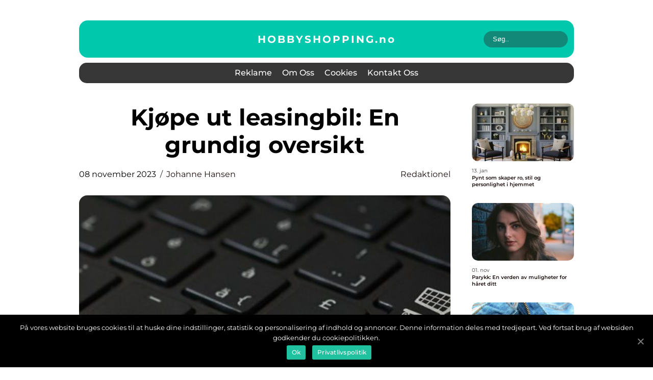

--- FILE ---
content_type: text/html; charset=UTF-8
request_url: https://hobbyshopping.no/kjope-ut-leasingbil-en-grundig-oversikt/
body_size: 14845
content:
<!doctype html>
<html lang="nb-NO">
<head>
    <meta charset="UTF-8">
    <meta name="viewport" content="width=device-width, initial-scale=1">

    <link rel="apple-touch-icon" sizes="180x180" href="https://hobbyshopping.no/wp-content/themes/klikko6_a_04_06_2025/dest/images/favicon.png">
    <link rel="icon" type="image/png" sizes="32x32" href="https://hobbyshopping.no/wp-content/themes/klikko6_a_04_06_2025/dest/images/favicon.png">
    <link rel="icon" type="image/png" sizes="16x16" href="https://hobbyshopping.no/wp-content/themes/klikko6_a_04_06_2025/dest/images/favicon.png">
    <link href="https://hobbyshopping.no/wp-content/themes/klikko6_a_04_06_2025/dest/fonts/fonts.css" rel="stylesheet">
            <title>Kjøpe ut leasingbil: En grundig oversikt</title>
    <meta name='robots' content='index, follow' />

	<!-- This site is optimized with the Yoast SEO plugin v25.3.1 - https://yoast.com/wordpress/plugins/seo/ -->
	<meta name="description" content="Lurer du på hvordan du kan kjøpe ut en leasingbil? Les denne omfattende artikkelen som gir deg en grundig oversikt over prosessen og de forskjellige alternativene. Utforsk typer av kjøpe ut leasingbil, se kvantitative målinger, diskuter forskjellene mellom alternativer og få en historisk gjennomgang av fordeler og ulemper. Bli informert for å ta den rette beslutningen når det kommer til kjøpe ut leasingbil." />
	<link rel="canonical" href="https://hobbyshopping.no/kjope-ut-leasingbil-en-grundig-oversikt/" />
	<meta property="og:locale" content="nb_NO" />
	<meta property="og:type" content="article" />
	<meta property="og:title" content="Kjøpe ut leasingbil: En grundig oversikt og analyse" />
	<meta property="og:description" content="Lurer du på hvordan du kan kjøpe ut en leasingbil? Les denne omfattende artikkelen som gir deg en grundig oversikt over prosessen og de forskjellige alternativene. Utforsk typer av kjøpe ut leasingbil, se kvantitative målinger, diskuter forskjellene mellom alternativer og få en historisk gjennomgang av fordeler og ulemper. Bli informert for å ta den rette beslutningen når det kommer til kjøpe ut leasingbil." />
	<meta property="og:url" content="https://hobbyshopping.no/kjope-ut-leasingbil-en-grundig-oversikt/" />
	<meta property="og:site_name" content="Hobby Shopping | Spesialbutikk for hobbyer" />
	<meta property="article:published_time" content="2023-11-08T00:39:19+00:00" />
	<meta property="article:modified_time" content="2025-08-20T03:38:57+00:00" />
	<meta property="og:image" content="https://hobbyshopping.no/wp-content/uploads/2023/11/pixabay-3546296.jpeg" />
	<meta property="og:image:width" content="1000" />
	<meta property="og:image:height" content="341" />
	<meta property="og:image:type" content="image/jpeg" />
	<meta name="author" content="Johanne Hansen" />
	<meta name="twitter:card" content="summary_large_image" />
	<script type="application/ld+json" class="yoast-schema-graph">{"@context":"https://schema.org","@graph":[{"@type":"WebPage","@id":"https://hobbyshopping.no/kjope-ut-leasingbil-en-grundig-oversikt/","url":"https://hobbyshopping.no/kjope-ut-leasingbil-en-grundig-oversikt/","name":"Kjøpe ut leasingbil: En grundig oversikt og analyse","isPartOf":{"@id":"https://hobbyshopping.no/#website"},"primaryImageOfPage":{"@id":"https://hobbyshopping.no/kjope-ut-leasingbil-en-grundig-oversikt/#primaryimage"},"image":{"@id":"https://hobbyshopping.no/kjope-ut-leasingbil-en-grundig-oversikt/#primaryimage"},"thumbnailUrl":"https://hobbyshopping.no/wp-content/uploads/2023/11/pixabay-3546296.jpeg","datePublished":"2023-11-08T00:39:19+00:00","dateModified":"2025-08-20T03:38:57+00:00","author":{"@id":"https://hobbyshopping.no/#/schema/person/6c91db6fc2887c47f1946b91c4b99d7d"},"description":"Lurer du på hvordan du kan kjøpe ut en leasingbil? Les denne omfattende artikkelen som gir deg en grundig oversikt over prosessen og de forskjellige alternativene. Utforsk typer av kjøpe ut leasingbil, se kvantitative målinger, diskuter forskjellene mellom alternativer og få en historisk gjennomgang av fordeler og ulemper. Bli informert for å ta den rette beslutningen når det kommer til kjøpe ut leasingbil.","breadcrumb":{"@id":"https://hobbyshopping.no/kjope-ut-leasingbil-en-grundig-oversikt/#breadcrumb"},"inLanguage":"nb-NO","potentialAction":[{"@type":"ReadAction","target":["https://hobbyshopping.no/kjope-ut-leasingbil-en-grundig-oversikt/"]}]},{"@type":"ImageObject","inLanguage":"nb-NO","@id":"https://hobbyshopping.no/kjope-ut-leasingbil-en-grundig-oversikt/#primaryimage","url":"https://hobbyshopping.no/wp-content/uploads/2023/11/pixabay-3546296.jpeg","contentUrl":"https://hobbyshopping.no/wp-content/uploads/2023/11/pixabay-3546296.jpeg","width":1000,"height":341},{"@type":"BreadcrumbList","@id":"https://hobbyshopping.no/kjope-ut-leasingbil-en-grundig-oversikt/#breadcrumb","itemListElement":[{"@type":"ListItem","position":1,"name":"Hjem","item":"https://hobbyshopping.no/"},{"@type":"ListItem","position":2,"name":"Kjøpe ut leasingbil: En grundig oversikt"}]},{"@type":"WebSite","@id":"https://hobbyshopping.no/#website","url":"https://hobbyshopping.no/","name":"Hobby Shopping | Spesialbutikk for hobbyer","description":"Din spesialbutikk for hobbyartikler og utstyr for å dyrke dine interesser.","potentialAction":[{"@type":"SearchAction","target":{"@type":"EntryPoint","urlTemplate":"https://hobbyshopping.no/?s={search_term_string}"},"query-input":{"@type":"PropertyValueSpecification","valueRequired":true,"valueName":"search_term_string"}}],"inLanguage":"nb-NO"},{"@type":"Person","@id":"https://hobbyshopping.no/#/schema/person/6c91db6fc2887c47f1946b91c4b99d7d","name":"Johanne Hansen","image":{"@type":"ImageObject","inLanguage":"nb-NO","@id":"https://hobbyshopping.no/#/schema/person/image/","url":"https://secure.gravatar.com/avatar/a18b326992405dc4a0c262ad5cc5b082a92f691ea52f81161be53e21c821cae8?s=96&d=mm&r=g","contentUrl":"https://secure.gravatar.com/avatar/a18b326992405dc4a0c262ad5cc5b082a92f691ea52f81161be53e21c821cae8?s=96&d=mm&r=g","caption":"Johanne Hansen"},"url":"https://hobbyshopping.no/author/johanne_hansen/"}]}</script>
	<!-- / Yoast SEO plugin. -->


<link rel="alternate" type="application/rss+xml" title="Hobby Shopping | Spesialbutikk for hobbyer &raquo; Kjøpe ut leasingbil: En grundig oversikt kommentarstrøm" href="https://hobbyshopping.no/kjope-ut-leasingbil-en-grundig-oversikt/feed/" />
<link rel="alternate" title="oEmbed (JSON)" type="application/json+oembed" href="https://hobbyshopping.no/wp-json/oembed/1.0/embed?url=https%3A%2F%2Fhobbyshopping.no%2Fkjope-ut-leasingbil-en-grundig-oversikt%2F" />
<link rel="alternate" title="oEmbed (XML)" type="text/xml+oembed" href="https://hobbyshopping.no/wp-json/oembed/1.0/embed?url=https%3A%2F%2Fhobbyshopping.no%2Fkjope-ut-leasingbil-en-grundig-oversikt%2F&#038;format=xml" />
<style id='wp-img-auto-sizes-contain-inline-css' type='text/css'>
img:is([sizes=auto i],[sizes^="auto," i]){contain-intrinsic-size:3000px 1500px}
/*# sourceURL=wp-img-auto-sizes-contain-inline-css */
</style>
<style id='wp-emoji-styles-inline-css' type='text/css'>

	img.wp-smiley, img.emoji {
		display: inline !important;
		border: none !important;
		box-shadow: none !important;
		height: 1em !important;
		width: 1em !important;
		margin: 0 0.07em !important;
		vertical-align: -0.1em !important;
		background: none !important;
		padding: 0 !important;
	}
/*# sourceURL=wp-emoji-styles-inline-css */
</style>
<style id='wp-block-library-inline-css' type='text/css'>
:root{--wp-block-synced-color:#7a00df;--wp-block-synced-color--rgb:122,0,223;--wp-bound-block-color:var(--wp-block-synced-color);--wp-editor-canvas-background:#ddd;--wp-admin-theme-color:#007cba;--wp-admin-theme-color--rgb:0,124,186;--wp-admin-theme-color-darker-10:#006ba1;--wp-admin-theme-color-darker-10--rgb:0,107,160.5;--wp-admin-theme-color-darker-20:#005a87;--wp-admin-theme-color-darker-20--rgb:0,90,135;--wp-admin-border-width-focus:2px}@media (min-resolution:192dpi){:root{--wp-admin-border-width-focus:1.5px}}.wp-element-button{cursor:pointer}:root .has-very-light-gray-background-color{background-color:#eee}:root .has-very-dark-gray-background-color{background-color:#313131}:root .has-very-light-gray-color{color:#eee}:root .has-very-dark-gray-color{color:#313131}:root .has-vivid-green-cyan-to-vivid-cyan-blue-gradient-background{background:linear-gradient(135deg,#00d084,#0693e3)}:root .has-purple-crush-gradient-background{background:linear-gradient(135deg,#34e2e4,#4721fb 50%,#ab1dfe)}:root .has-hazy-dawn-gradient-background{background:linear-gradient(135deg,#faaca8,#dad0ec)}:root .has-subdued-olive-gradient-background{background:linear-gradient(135deg,#fafae1,#67a671)}:root .has-atomic-cream-gradient-background{background:linear-gradient(135deg,#fdd79a,#004a59)}:root .has-nightshade-gradient-background{background:linear-gradient(135deg,#330968,#31cdcf)}:root .has-midnight-gradient-background{background:linear-gradient(135deg,#020381,#2874fc)}:root{--wp--preset--font-size--normal:16px;--wp--preset--font-size--huge:42px}.has-regular-font-size{font-size:1em}.has-larger-font-size{font-size:2.625em}.has-normal-font-size{font-size:var(--wp--preset--font-size--normal)}.has-huge-font-size{font-size:var(--wp--preset--font-size--huge)}.has-text-align-center{text-align:center}.has-text-align-left{text-align:left}.has-text-align-right{text-align:right}.has-fit-text{white-space:nowrap!important}#end-resizable-editor-section{display:none}.aligncenter{clear:both}.items-justified-left{justify-content:flex-start}.items-justified-center{justify-content:center}.items-justified-right{justify-content:flex-end}.items-justified-space-between{justify-content:space-between}.screen-reader-text{border:0;clip-path:inset(50%);height:1px;margin:-1px;overflow:hidden;padding:0;position:absolute;width:1px;word-wrap:normal!important}.screen-reader-text:focus{background-color:#ddd;clip-path:none;color:#444;display:block;font-size:1em;height:auto;left:5px;line-height:normal;padding:15px 23px 14px;text-decoration:none;top:5px;width:auto;z-index:100000}html :where(.has-border-color){border-style:solid}html :where([style*=border-top-color]){border-top-style:solid}html :where([style*=border-right-color]){border-right-style:solid}html :where([style*=border-bottom-color]){border-bottom-style:solid}html :where([style*=border-left-color]){border-left-style:solid}html :where([style*=border-width]){border-style:solid}html :where([style*=border-top-width]){border-top-style:solid}html :where([style*=border-right-width]){border-right-style:solid}html :where([style*=border-bottom-width]){border-bottom-style:solid}html :where([style*=border-left-width]){border-left-style:solid}html :where(img[class*=wp-image-]){height:auto;max-width:100%}:where(figure){margin:0 0 1em}html :where(.is-position-sticky){--wp-admin--admin-bar--position-offset:var(--wp-admin--admin-bar--height,0px)}@media screen and (max-width:600px){html :where(.is-position-sticky){--wp-admin--admin-bar--position-offset:0px}}

/*# sourceURL=wp-block-library-inline-css */
</style><style id='global-styles-inline-css' type='text/css'>
:root{--wp--preset--aspect-ratio--square: 1;--wp--preset--aspect-ratio--4-3: 4/3;--wp--preset--aspect-ratio--3-4: 3/4;--wp--preset--aspect-ratio--3-2: 3/2;--wp--preset--aspect-ratio--2-3: 2/3;--wp--preset--aspect-ratio--16-9: 16/9;--wp--preset--aspect-ratio--9-16: 9/16;--wp--preset--color--black: #000000;--wp--preset--color--cyan-bluish-gray: #abb8c3;--wp--preset--color--white: #ffffff;--wp--preset--color--pale-pink: #f78da7;--wp--preset--color--vivid-red: #cf2e2e;--wp--preset--color--luminous-vivid-orange: #ff6900;--wp--preset--color--luminous-vivid-amber: #fcb900;--wp--preset--color--light-green-cyan: #7bdcb5;--wp--preset--color--vivid-green-cyan: #00d084;--wp--preset--color--pale-cyan-blue: #8ed1fc;--wp--preset--color--vivid-cyan-blue: #0693e3;--wp--preset--color--vivid-purple: #9b51e0;--wp--preset--gradient--vivid-cyan-blue-to-vivid-purple: linear-gradient(135deg,rgb(6,147,227) 0%,rgb(155,81,224) 100%);--wp--preset--gradient--light-green-cyan-to-vivid-green-cyan: linear-gradient(135deg,rgb(122,220,180) 0%,rgb(0,208,130) 100%);--wp--preset--gradient--luminous-vivid-amber-to-luminous-vivid-orange: linear-gradient(135deg,rgb(252,185,0) 0%,rgb(255,105,0) 100%);--wp--preset--gradient--luminous-vivid-orange-to-vivid-red: linear-gradient(135deg,rgb(255,105,0) 0%,rgb(207,46,46) 100%);--wp--preset--gradient--very-light-gray-to-cyan-bluish-gray: linear-gradient(135deg,rgb(238,238,238) 0%,rgb(169,184,195) 100%);--wp--preset--gradient--cool-to-warm-spectrum: linear-gradient(135deg,rgb(74,234,220) 0%,rgb(151,120,209) 20%,rgb(207,42,186) 40%,rgb(238,44,130) 60%,rgb(251,105,98) 80%,rgb(254,248,76) 100%);--wp--preset--gradient--blush-light-purple: linear-gradient(135deg,rgb(255,206,236) 0%,rgb(152,150,240) 100%);--wp--preset--gradient--blush-bordeaux: linear-gradient(135deg,rgb(254,205,165) 0%,rgb(254,45,45) 50%,rgb(107,0,62) 100%);--wp--preset--gradient--luminous-dusk: linear-gradient(135deg,rgb(255,203,112) 0%,rgb(199,81,192) 50%,rgb(65,88,208) 100%);--wp--preset--gradient--pale-ocean: linear-gradient(135deg,rgb(255,245,203) 0%,rgb(182,227,212) 50%,rgb(51,167,181) 100%);--wp--preset--gradient--electric-grass: linear-gradient(135deg,rgb(202,248,128) 0%,rgb(113,206,126) 100%);--wp--preset--gradient--midnight: linear-gradient(135deg,rgb(2,3,129) 0%,rgb(40,116,252) 100%);--wp--preset--font-size--small: 13px;--wp--preset--font-size--medium: 20px;--wp--preset--font-size--large: 36px;--wp--preset--font-size--x-large: 42px;--wp--preset--spacing--20: 0.44rem;--wp--preset--spacing--30: 0.67rem;--wp--preset--spacing--40: 1rem;--wp--preset--spacing--50: 1.5rem;--wp--preset--spacing--60: 2.25rem;--wp--preset--spacing--70: 3.38rem;--wp--preset--spacing--80: 5.06rem;--wp--preset--shadow--natural: 6px 6px 9px rgba(0, 0, 0, 0.2);--wp--preset--shadow--deep: 12px 12px 50px rgba(0, 0, 0, 0.4);--wp--preset--shadow--sharp: 6px 6px 0px rgba(0, 0, 0, 0.2);--wp--preset--shadow--outlined: 6px 6px 0px -3px rgb(255, 255, 255), 6px 6px rgb(0, 0, 0);--wp--preset--shadow--crisp: 6px 6px 0px rgb(0, 0, 0);}:where(.is-layout-flex){gap: 0.5em;}:where(.is-layout-grid){gap: 0.5em;}body .is-layout-flex{display: flex;}.is-layout-flex{flex-wrap: wrap;align-items: center;}.is-layout-flex > :is(*, div){margin: 0;}body .is-layout-grid{display: grid;}.is-layout-grid > :is(*, div){margin: 0;}:where(.wp-block-columns.is-layout-flex){gap: 2em;}:where(.wp-block-columns.is-layout-grid){gap: 2em;}:where(.wp-block-post-template.is-layout-flex){gap: 1.25em;}:where(.wp-block-post-template.is-layout-grid){gap: 1.25em;}.has-black-color{color: var(--wp--preset--color--black) !important;}.has-cyan-bluish-gray-color{color: var(--wp--preset--color--cyan-bluish-gray) !important;}.has-white-color{color: var(--wp--preset--color--white) !important;}.has-pale-pink-color{color: var(--wp--preset--color--pale-pink) !important;}.has-vivid-red-color{color: var(--wp--preset--color--vivid-red) !important;}.has-luminous-vivid-orange-color{color: var(--wp--preset--color--luminous-vivid-orange) !important;}.has-luminous-vivid-amber-color{color: var(--wp--preset--color--luminous-vivid-amber) !important;}.has-light-green-cyan-color{color: var(--wp--preset--color--light-green-cyan) !important;}.has-vivid-green-cyan-color{color: var(--wp--preset--color--vivid-green-cyan) !important;}.has-pale-cyan-blue-color{color: var(--wp--preset--color--pale-cyan-blue) !important;}.has-vivid-cyan-blue-color{color: var(--wp--preset--color--vivid-cyan-blue) !important;}.has-vivid-purple-color{color: var(--wp--preset--color--vivid-purple) !important;}.has-black-background-color{background-color: var(--wp--preset--color--black) !important;}.has-cyan-bluish-gray-background-color{background-color: var(--wp--preset--color--cyan-bluish-gray) !important;}.has-white-background-color{background-color: var(--wp--preset--color--white) !important;}.has-pale-pink-background-color{background-color: var(--wp--preset--color--pale-pink) !important;}.has-vivid-red-background-color{background-color: var(--wp--preset--color--vivid-red) !important;}.has-luminous-vivid-orange-background-color{background-color: var(--wp--preset--color--luminous-vivid-orange) !important;}.has-luminous-vivid-amber-background-color{background-color: var(--wp--preset--color--luminous-vivid-amber) !important;}.has-light-green-cyan-background-color{background-color: var(--wp--preset--color--light-green-cyan) !important;}.has-vivid-green-cyan-background-color{background-color: var(--wp--preset--color--vivid-green-cyan) !important;}.has-pale-cyan-blue-background-color{background-color: var(--wp--preset--color--pale-cyan-blue) !important;}.has-vivid-cyan-blue-background-color{background-color: var(--wp--preset--color--vivid-cyan-blue) !important;}.has-vivid-purple-background-color{background-color: var(--wp--preset--color--vivid-purple) !important;}.has-black-border-color{border-color: var(--wp--preset--color--black) !important;}.has-cyan-bluish-gray-border-color{border-color: var(--wp--preset--color--cyan-bluish-gray) !important;}.has-white-border-color{border-color: var(--wp--preset--color--white) !important;}.has-pale-pink-border-color{border-color: var(--wp--preset--color--pale-pink) !important;}.has-vivid-red-border-color{border-color: var(--wp--preset--color--vivid-red) !important;}.has-luminous-vivid-orange-border-color{border-color: var(--wp--preset--color--luminous-vivid-orange) !important;}.has-luminous-vivid-amber-border-color{border-color: var(--wp--preset--color--luminous-vivid-amber) !important;}.has-light-green-cyan-border-color{border-color: var(--wp--preset--color--light-green-cyan) !important;}.has-vivid-green-cyan-border-color{border-color: var(--wp--preset--color--vivid-green-cyan) !important;}.has-pale-cyan-blue-border-color{border-color: var(--wp--preset--color--pale-cyan-blue) !important;}.has-vivid-cyan-blue-border-color{border-color: var(--wp--preset--color--vivid-cyan-blue) !important;}.has-vivid-purple-border-color{border-color: var(--wp--preset--color--vivid-purple) !important;}.has-vivid-cyan-blue-to-vivid-purple-gradient-background{background: var(--wp--preset--gradient--vivid-cyan-blue-to-vivid-purple) !important;}.has-light-green-cyan-to-vivid-green-cyan-gradient-background{background: var(--wp--preset--gradient--light-green-cyan-to-vivid-green-cyan) !important;}.has-luminous-vivid-amber-to-luminous-vivid-orange-gradient-background{background: var(--wp--preset--gradient--luminous-vivid-amber-to-luminous-vivid-orange) !important;}.has-luminous-vivid-orange-to-vivid-red-gradient-background{background: var(--wp--preset--gradient--luminous-vivid-orange-to-vivid-red) !important;}.has-very-light-gray-to-cyan-bluish-gray-gradient-background{background: var(--wp--preset--gradient--very-light-gray-to-cyan-bluish-gray) !important;}.has-cool-to-warm-spectrum-gradient-background{background: var(--wp--preset--gradient--cool-to-warm-spectrum) !important;}.has-blush-light-purple-gradient-background{background: var(--wp--preset--gradient--blush-light-purple) !important;}.has-blush-bordeaux-gradient-background{background: var(--wp--preset--gradient--blush-bordeaux) !important;}.has-luminous-dusk-gradient-background{background: var(--wp--preset--gradient--luminous-dusk) !important;}.has-pale-ocean-gradient-background{background: var(--wp--preset--gradient--pale-ocean) !important;}.has-electric-grass-gradient-background{background: var(--wp--preset--gradient--electric-grass) !important;}.has-midnight-gradient-background{background: var(--wp--preset--gradient--midnight) !important;}.has-small-font-size{font-size: var(--wp--preset--font-size--small) !important;}.has-medium-font-size{font-size: var(--wp--preset--font-size--medium) !important;}.has-large-font-size{font-size: var(--wp--preset--font-size--large) !important;}.has-x-large-font-size{font-size: var(--wp--preset--font-size--x-large) !important;}
/*# sourceURL=global-styles-inline-css */
</style>

<style id='classic-theme-styles-inline-css' type='text/css'>
/*! This file is auto-generated */
.wp-block-button__link{color:#fff;background-color:#32373c;border-radius:9999px;box-shadow:none;text-decoration:none;padding:calc(.667em + 2px) calc(1.333em + 2px);font-size:1.125em}.wp-block-file__button{background:#32373c;color:#fff;text-decoration:none}
/*# sourceURL=/wp-includes/css/classic-themes.min.css */
</style>
<link rel='stylesheet' id='theme-a-style-css' href='https://hobbyshopping.no/wp-content/themes/klikko6_a_04_06_2025/style.css?ver=6.9' type='text/css' media='all' />
<link rel='stylesheet' id='main-style-css' href='https://hobbyshopping.no/wp-content/themes/klikko6_a_04_06_2025/dest/css/app.css?ver=6.9' type='text/css' media='all' />
<link rel='stylesheet' id='owl-carousel-css' href='https://hobbyshopping.no/wp-content/themes/klikko6_a_04_06_2025/dest/css/owl.carousel.min.css?ver=1769583045' type='text/css' media='all' />
<script type="text/javascript" src="https://hobbyshopping.no/wp-includes/js/jquery/jquery.min.js?ver=3.7.1" id="jquery-core-js"></script>
<script type="text/javascript" src="https://hobbyshopping.no/wp-includes/js/jquery/jquery-migrate.min.js?ver=3.4.1" id="jquery-migrate-js"></script>
<link rel="https://api.w.org/" href="https://hobbyshopping.no/wp-json/" /><link rel="alternate" title="JSON" type="application/json" href="https://hobbyshopping.no/wp-json/wp/v2/posts/302" /><link rel="EditURI" type="application/rsd+xml" title="RSD" href="https://hobbyshopping.no/xmlrpc.php?rsd" />
<meta name="generator" content="WordPress 6.9" />
<link rel='shortlink' href='https://hobbyshopping.no/?p=302' />
<script type="text/javascript">var ajaxurl = "https://hobbyshopping.no/wp-admin/admin-ajax.php";</script>
    <script type="application/ld+json">
        {
          "@context": "https://schema.org",
          "@type": "NewsArticle",
          "mainEntityOfPage": {
            "@type": "WebPage",
            "@id": "https://hobbyshopping.no/kjope-ut-leasingbil-en-grundig-oversikt/"
          },
          "headline": "Kjøpe ut leasingbil: En grundig oversikt",
          "image": "https://hobbyshopping.no/wp-content/uploads/2023/11/pixabay-3546296.jpeg",
          "datePublished": "2023-11-08T01:39:19+01:00",
          "dateModified":  "2025-08-20T05:38:57+02:00",
          "author": {
            "@type": "Person",
            "name": "Johanne Hansen"
          },
          "publisher": {
             "@type": "Organization",
             "name": "Hobby Shopping | Spesialbutikk for hobbyer",
             "logo": {
                "@type": "ImageObject",
                "url": "https://hobbyshopping.no/wp-content/themes/klikko6_a_04_06_2025/dest/images/favicon.png"
             }
          }
        }
    </script>

    </head>

<body class="wp-singular post-template-default single single-post postid-302 single-format-standard wp-theme-klikko6_a_04_06_2025">
<main>
    <div class="ac-top-banner">
        <div id="HeaderWideBanner970" class="ac-banner ac-wide-banner"></div>    </div>
    <div class="ac-main-wrapper">
        <div class="ac-left-banner-block">
            <div id="LeftSidebarScrollBanner300" class="ac-banner"></div>        </div>
        <div class="ac-section-body">
            <header class="ac-header-block">
                <div class="ac-max-width-content ac-container-fluid">
                    <div class="ac-header-top">
                        <a href="https://hobbyshopping.no" class="ac-header-logo">
                            <span class="ac-site-name">
                                hobbyshopping.<span>no</span>                            </span>
                        </a>
                        <form class="ac-search-form" method="get" action="https://hobbyshopping.no/">
                            <input class="ac-search-form__input" placeholder="Søg.." type="search" value="" name="s">
                            <input class="ac-search-form__submit" type="submit" value="">
                        </form>
                    </div>
                    <div class="ac-header-block__wrapper">
                        <div id="ac-burger-nav" class="ac-nav__burger">
                            <i class="ac-burger-item"></i>
                            <i class="ac-burger-item"></i>
                            <i class="ac-burger-item"></i>
                            <div class="ac-burger-name">
                                Menu                            </div>
                        </div>

                        <form class="ac-search-form" method="get" action="https://hobbyshopping.no/">
                            <input class="ac-search-form__input" placeholder="Søg.." type="search" value="" name="s">
                            <input class="ac-search-form__submit" type="submit" value="">
                        </form>

                        <div class="ac-header-nav">
                            <div class="menu-klikko-main-menu-container"><ul id="menu-klikko-main-menu" class="menu"><li id="menu-item-475" class="menu-item menu-item-type-post_type menu-item-object-page menu-item-475"><a href="https://hobbyshopping.no/reklame/">Reklame</a></li>
<li id="menu-item-476" class="menu-item menu-item-type-post_type menu-item-object-page menu-item-476"><a href="https://hobbyshopping.no/om-oss/">Om oss</a></li>
<li id="menu-item-477" class="menu-item menu-item-type-post_type menu-item-object-page menu-item-privacy-policy menu-item-477"><a rel="privacy-policy" href="https://hobbyshopping.no/cookies/">Cookies</a></li>
<li id="menu-item-478" class="menu-item menu-item-type-post_type menu-item-object-page menu-item-478"><a href="https://hobbyshopping.no/kontakt-oss/">Kontakt Oss</a></li>
</ul></div>
                            <div class="ac-header-nav__close">
                                <span></span>
                                <span></span>
                            </div>
                        </div>
                    </div>
                </div>
            </header>

    <div class="ac-single-blog">
        <section class="ac-main-content">
            <div class="ac-main-block">
                <div class="ac-hero-content">
                    <h1>Kjøpe ut leasingbil: En grundig oversikt</h1>
                                        <div class="ac-card-info">
                        <div class="ac-card-date">
                            08 november 2023                        </div>
                        <div class="ac-card-author">
                            <a href="https://hobbyshopping.no/author/johanne_hansen/">Johanne Hansen</a>                        </div>
                                                    <div class="ac-card-categories">
                                <a href="https://hobbyshopping.no/category/redaktionel/" rel="tag">redaktionel</a>                            </div>
                                            </div>
                                            <div class="ac-main-content__image">
                            <img width="728" height="341" src="https://hobbyshopping.no/wp-content/uploads/2023/11/pixabay-3546296-728x341.jpeg" class="attachment-front-large size-front-large" alt="" decoding="async" fetchpriority="high" />                        </div>
                                                            <div class="ac-main-content__text">
                        <p>Kjøpe ut leasingbil  En inngående analyse av prosessen og dens variasjoner</p>
<h2>Innledning:</h2>
<p>Å leie en bil har blitt en stadig mer populær trend blant privatpersoner, og leasingtilbudene på markedet blir stadig bedre. Men hva skjer når leieperioden nærmer seg slutten? Mange leasingselskaper gir kundene muligheten til å kjøpe ut leasingbilen, og dette åpner opp et helt nytt kapittel. Denne omfattende artikkelen vil utforske kjøpe ut leasingbil-prosessen grundig, presentere de forskjellige typene leasingbiler, kaste lys over kvantitative målinger, diskutere forskjellene mellom ulike kjøpe ut alternativer og gi en historisk gjennomgang av fordeler og ulemper ved ulike kjøpe ut alternativer.</p>
<h2>Hva er &laquo;kjøpe ut leasingbil&raquo;?</h2>
<p>
                         <picture><source srcset="https://wsnonline.dk/storage/image-gallery-images/pixabay-3670118.webp" type="image/webp"><source srcset="https://wsnonline.dk/storage/image-gallery-images/pixabay-3670118.webp" type="image/jpeg"><img decoding="async" style="max-width: 400px!important; height: auto!important;display: block!important; margin-left: auto!important; margin-right: auto!important;" src="https://wsnonline.dk/storage/image-gallery-images/pixabay-3670118.jpeg" alt="online shopping">
                         </picture></p>
<p>Kjøpe ut leasingbil refererer til prosessen der en leietaker av en bil, etter at leasingperioden er over eller nærmer seg slutten, har muligheten til å kjøpe bilen fra leasingselskapet. Dette gir leietakeren en sjanse til å beholde bilen i sin besittelse permanent.</p>
<h2>Typer av kjøpe ut leasingbil</h2>
<h2>Det finnes vanligvis to hovedtyper av kjøpe ut leasingbil:</h2>
<h2>1. Forhåndsbestemt kjøpsopsjon (Residual Value Buyout):</h2>
<p>En leietaker har en forhåndsavtalt kjøpspris for leasingbilen som er bestemt på forhånd før leieperioden starter. Dette betyr at leietakeren vet hva det vil koste å kjøpe ut bilen på forhånd. Denne typen kjøpsopsjon er populær blant de som vet at de ønsker å eie bilen på lang sikt.</p>
<h2>2. Markedsbasert kjøpsopsjon (Fair Market Value Buyout):</h2>
<p>Med denne typen kjøpe ut leasingbil, blir bilens salgsverdi vurdert på slutten av leasingperioden. Leietakeren har deretter mulighet til å kjøpe bilen til markedsprisen. Denne typen kjøpsopsjon gir leietakeren muligheten til å vurdere bilens nåværende tilstand og verdi før de forplikter seg til kjøpet.</p>
<h2>Kvantitative målinger om kjøpe ut leasingbil</h2>
<p>Kjøpe ut leasingbil gir en rekke kvantitative målinger som kan være nyttige for leietakeren å vurdere før de tar en avgjørelse. Disse målingene inkluderer:</p>
<h2>1. Sammenligning av utgifter:</h2>
<p>Ved å sammenligne de totale kostnadene ved å kjøpe ut leasingbil med alternativer som å kjøpe en ny eller brukt bil, kan leietakeren danne et bilde av hvilken avtale som gir mest verdi for pengene.</p>
<h2>2. Vurdering av bilens nåværende verdi:</h2>
<p>Leietakeren bør vurdere den nåværende markedsverdien på bilen for å bedømme om kjøpe ut leasingbil er en økonomisk fordelaktig beslutning.</p>
<h2>3. Finansieringsalternativer:</h2>
<p>Når man kjøper ut leasingbil, gir mange leasingselskaper muligheten for finansiering. Sammenligning av renter og betingelser er viktig for å kunne ta en informert beslutning.</p>
<h2>Forskjeller mellom ulike kjøpe ut leasingbil-typer</h2>
<h2>Kjøpe ut leasingbil-varianter varierer på flere måter, inkludert:</h2>
<h2>1. Prisavtaler:</h2>
<p>Forhåndsbestemte kjøpsopsjoner vil ha en fast pris for kjøpe ut leasingbil, mens markedsbaserte kjøpsopsjoner vil variere basert på bilens markedspris.</p>
<h2>2. Fleksibilitet:</h2>
<p>Markedsbaserte kjøpe ut leasingbil-alternativer gir leietakeren mulighet til å vurdere bilens nåværende verdi og tilstand før de tar en avgjørelse, mens forhåndsbestemte kjøpsopsjoner ikke gir denne fleksibiliteten.</p>
<p>Historisk gjennomgang av fordeler og ulemper ved ulike kjøpe ut leasingbil-alternativer</p>
<p>Over tid har følgende fordeler og ulemper blitt observert ved forskjellige kjøpe ut leasingbil-alternativer:</p>
<h2>1. Forhåndsbestemte kjøpsopsjoner:</h2>
<p>Fordeler: Forutsigbarhet i prissetting, enkelhet i prosessen, kan være økonomisk fordelaktig hvis bilens verdi holder seg godt.</p>
<p>Ulemper: Kan bli dyrere hvis bilens verdi faller lavere enn forventet, mindre fleksibilitet i prissetting.</p>
<h2>2. Markedsbaserte kjøpe ut leasingbil-alternativer:</h2>
<p>Fordeler: Mulighet for å kjøpe bilen til en lavere pris hvis dens verdi har falt, mer fleksibilitet i prosessen.</p>
<p>Ulemper: Usikkerhet i prissetting, kan bli dyrere hvis bilens verdi har økt.</p>
<p><span style="width:560px;height:315px;display:block;margin:20px auto 40px;" class="fx-youtube-iframe-box"><br />
                                <iframe style="display:block;margin:auto;border: unset;" width="560" height="315" src="https://www.youtube.com/embed/el3N6qQjr-I"
                                            title="online shopping" frameborder="0"
                                            allow="accelerometer; autoplay; clipboard-write; encrypted-media; gyroscope; picture-in-picture; web-share" allowfullscreen><br />
                                </iframe><br />
                            </span></p>
<h2>Konklusjon:</h2>
<p>Å kjøpe ut en leasingbil åpner opp et nytt kapittel for leietakere og gir dem muligheten til å eie bilen permanent. Gjennom grundig forskning og en forståelse av de forskjellige kjøpe ut leasingbil-alternativene kan leietakere ta en informert beslutning basert på deres økonomiske og personlige behov. Mens forhåndsbestemte kjøpsopsjoner gir forutsigbarhet og enkelhet, gir markedsbaserte alternativer fleksibilitet til å vurdere bilens verdi før de tar en avgjørelse. Uansett hvilken type kjøpe ut leasingbil leietakeren velger, er det viktig å vurdere de kvantitative målingene og historiske fordeler og ulemper for å sikre at de tar den rette beslutningen for seg selv.</p>
<div class="schema-faq-wrapper">
<h2 style="text-align: center; margin-bottom: 20px;"><span style="border: 1px solid black; padding: 10px 50px;">FAQ</span><br />
		</h2>
<div itemscope itemtype="https://schema.org/FAQPage" style="border: 1px solid black; padding: 20px;">
<div itemscope itemprop="mainEntity" itemtype="https://schema.org/Question">
<h3><span itemprop="name">Hva er fordelene ved å kjøpe ut leasingbil?</span></h3>
<div itemscope itemprop="acceptedAnswer" itemtype="https://schema.org/Answer">
<div itemprop="text">Fordelene ved å kjøpe ut leasingbil inkluderer muligheten til å beholde bilen permanent, forutsigbarhet i prissetting forhåndsbestemte kjøpsopsjoner, og fleksibilitet i prosessen for markedsbaserte kjøpe ut alternativer. Dette gir leietakeren økt fleksibilitet og mulighet til å ta en beslutning basert på deres økonomiske og personlige behov.</div>
</p></div>
</p></div>
<div itemscope itemprop="mainEntity" itemtype="https://schema.org/Question">
<h3><span itemprop="name">Hva er forskjellen mellom forhåndsbestemte kjøpsopsjoner og markedsbaserte kjøpe ut alternativer?</span></h3>
<div itemscope itemprop="acceptedAnswer" itemtype="https://schema.org/Answer">
<div itemprop="text">Forhåndsbestemte kjøpsopsjoner har en fast pris for kjøpe ut leasingbil, som er avtalt på forhånd før leieperioden starter. Markedsbaserte alternativer bestemmer prisen basert på bilens nåværende markedsverdi på slutten av leasingperioden. Markedsbaserte alternativer gir leietakeren muligheten til å vurdere bilens nåværende verdi og tilstand før de tar en avgjørelse, mens forhåndsbestemte kjøpsopsjoner ikke gir denne fleksibiliteten.</div>
</p></div>
</p></div>
<div itemscope itemprop="mainEntity" itemtype="https://schema.org/Question">
<h3><span itemprop="name">Hvilken vurdering bør jeg gjøre når jeg skal kjøpe ut leasingbil?</span></h3>
<div itemscope itemprop="acceptedAnswer" itemtype="https://schema.org/Answer">
<div itemprop="text">Når du skal kjøpe ut leasingbil, bør du vurdere de totale kostnadene ved å kjøpe ut leasingbil i forhold til alternativer som å kjøpe en ny eller brukt bil. Du bør også vurdere bilens nåværende markedsverdi for å bedømme om kjøpe ut leasingbil er en økonomisk fordelaktig beslutning. I tillegg bør du vurdere finansieringsalternativer fra leasingselskapet for å få best mulig betingelser.</div>
</p></div>
</p></div>
</p></div>
</p></div>
                    </div>
                    
    <div class="ac-section-sitemap">
        <a href="https://hobbyshopping.no/sitemap/" class="ac-sitemap-title">
            Les flere innlegg her        </a>
    </div>

                        <div class="ac-inner-content-banner ac-middle">
    <div id="BodyMiddleWideBanner728" class="ac-banner-m"></div>
    <div id="BodyMiddleMobileBanner320" class="ac-banner-s"></div>
</div>                </div>
                <div class="ac-recent-block">
                    
    <h2 class="ac-more-news">
        Flere nyheter    </h2>

                        <div class="ac-recent-block__wrapper">
                        <div class="ac-recent-block__wrapper__item">
                    <a href="https://hobbyshopping.no/pynt-som-skaper-ro-stil-og-personlighet-i-hjemmet/" class="ac-post-thumbnail">
        <img width="174" height="128" src="https://hobbyshopping.no/wp-content/uploads/2026/01/XpbtQfr9Skg-174x128.jpeg" class="attachment-recent-image size-recent-image" alt="" decoding="async" srcset="https://hobbyshopping.no/wp-content/uploads/2026/01/XpbtQfr9Skg-174x128.jpeg 174w, https://hobbyshopping.no/wp-content/uploads/2026/01/XpbtQfr9Skg-436x323.jpeg 436w" sizes="(max-width: 174px) 100vw, 174px" />    </a>
                    <div class="ac-recent-block__wrapper__item__info">
                        <a href="https://hobbyshopping.no/pynt-som-skaper-ro-stil-og-personlighet-i-hjemmet/" class="ac-btn ac-yellow">
        13. jan    </a>
                        <a href="https://hobbyshopping.no/pynt-som-skaper-ro-stil-og-personlighet-i-hjemmet/">
                        <h3 class="ac-short-title">
                            Pynt som skaper ro, stil og personlighet i hjemmet                        </h3>
                        <p class="ac-short-snippet">
                            Pynt handler om mer enn sm&aring;ting p&aring; en hylle. Riktig dekor kan skape ro i et rom, fremhev...                        </p>
                    </a>
                </div>
            </div>
                    <div class="ac-recent-block__wrapper__item">
                    <a href="https://hobbyshopping.no/parykk-en-verden-av-muligheter-for-haret-ditt/" class="ac-post-thumbnail">
        <img width="174" height="128" src="https://hobbyshopping.no/wp-content/uploads/2025/11/F68UysjykEs-174x128.jpeg" class="attachment-recent-image size-recent-image" alt="" decoding="async" srcset="https://hobbyshopping.no/wp-content/uploads/2025/11/F68UysjykEs-174x128.jpeg 174w, https://hobbyshopping.no/wp-content/uploads/2025/11/F68UysjykEs-436x323.jpeg 436w" sizes="(max-width: 174px) 100vw, 174px" />    </a>
                    <div class="ac-recent-block__wrapper__item__info">
                        <a href="https://hobbyshopping.no/parykk-en-verden-av-muligheter-for-haret-ditt/" class="ac-btn ac-yellow">
        01. nov    </a>
                        <a href="https://hobbyshopping.no/parykk-en-verden-av-muligheter-for-haret-ditt/">
                        <h3 class="ac-short-title">
                            Parykk: En verden av muligheter for håret ditt                        </h3>
                        <p class="ac-short-snippet">
                            Parykker har lenge v&aelig;rt en del av menneskers liv, enten som en n&oslash;dvendighet for dem som...                        </p>
                    </a>
                </div>
            </div>
                    <div class="ac-recent-block__wrapper__item">
                    <a href="https://hobbyshopping.no/abrand-jeans-en-ikonisk-stil-for-enhver-anledning/" class="ac-post-thumbnail">
        <img width="174" height="128" src="https://hobbyshopping.no/wp-content/uploads/2025/10/6724d81bee814-174x128.jpeg" class="attachment-recent-image size-recent-image" alt="" decoding="async" srcset="https://hobbyshopping.no/wp-content/uploads/2025/10/6724d81bee814-174x128.jpeg 174w, https://hobbyshopping.no/wp-content/uploads/2025/10/6724d81bee814-436x323.jpeg 436w" sizes="(max-width: 174px) 100vw, 174px" />    </a>
                    <div class="ac-recent-block__wrapper__item__info">
                        <a href="https://hobbyshopping.no/abrand-jeans-en-ikonisk-stil-for-enhver-anledning/" class="ac-btn ac-yellow">
        29. okt    </a>
                        <a href="https://hobbyshopping.no/abrand-jeans-en-ikonisk-stil-for-enhver-anledning/">
                        <h3 class="ac-short-title">
                            Abrand-jeans: En ikonisk stil for enhver anledning                        </h3>
                        <p class="ac-short-snippet">
                            Jeans er en av de mest allsidige plaggene i garderoben, og Abrand-jeans har etablert seg som et lede...                        </p>
                    </a>
                </div>
            </div>
                    <div class="ac-recent-block__wrapper__item">
                    <a href="https://hobbyshopping.no/kjokkenredskap-i-tre-kjent-for-sin-tidlose-sjarm-og-baerekraftige-profil/" class="ac-post-thumbnail">
        <img width="174" height="128" src="https://hobbyshopping.no/wp-content/uploads/2025/09/pixabay-4185324-174x128.jpeg" class="attachment-recent-image size-recent-image" alt="" decoding="async" srcset="https://hobbyshopping.no/wp-content/uploads/2025/09/pixabay-4185324-174x128.jpeg 174w, https://hobbyshopping.no/wp-content/uploads/2025/09/pixabay-4185324-436x323.jpeg 436w" sizes="(max-width: 174px) 100vw, 174px" />    </a>
                    <div class="ac-recent-block__wrapper__item__info">
                        <a href="https://hobbyshopping.no/kjokkenredskap-i-tre-kjent-for-sin-tidlose-sjarm-og-baerekraftige-profil/" class="ac-btn ac-yellow">
        02. sep    </a>
                        <a href="https://hobbyshopping.no/kjokkenredskap-i-tre-kjent-for-sin-tidlose-sjarm-og-baerekraftige-profil/">
                        <h3 class="ac-short-title">
                            Kjøkkenredskap i tre: Kjent for sin tidløse sjarm og bærekraftige profil                        </h3>
                        <p class="ac-short-snippet">
                            Kj&oslash;kkenet er ofte hjertet i hjemmet, og valg av materialer til kj&oslash;kkenredskaper kan ha...                        </p>
                    </a>
                </div>
            </div>
                    <div class="ac-recent-block__wrapper__item">
                    <a href="https://hobbyshopping.no/transformator-en-nokkelkomponent-i-moderne-energisystemer/" class="ac-post-thumbnail">
        <img width="174" height="128" src="https://hobbyshopping.no/wp-content/uploads/2025/09/pixabay-5376500-174x128.jpeg" class="attachment-recent-image size-recent-image" alt="" decoding="async" srcset="https://hobbyshopping.no/wp-content/uploads/2025/09/pixabay-5376500-174x128.jpeg 174w, https://hobbyshopping.no/wp-content/uploads/2025/09/pixabay-5376500-436x323.jpeg 436w" sizes="(max-width: 174px) 100vw, 174px" />    </a>
                    <div class="ac-recent-block__wrapper__item__info">
                        <a href="https://hobbyshopping.no/transformator-en-nokkelkomponent-i-moderne-energisystemer/" class="ac-btn ac-yellow">
        02. sep    </a>
                        <a href="https://hobbyshopping.no/transformator-en-nokkelkomponent-i-moderne-energisystemer/">
                        <h3 class="ac-short-title">
                            Transformator: En nøkkelkomponent i moderne energisystemer                        </h3>
                        <p class="ac-short-snippet">
                            Transformatorer spiller en sentral rolle i dagens elektriske kraftsystemer. Disse enhetene omdanner ...                        </p>
                    </a>
                </div>
            </div>
                    <div class="ac-recent-block__wrapper__item">
                    <a href="https://hobbyshopping.no/ullteppe-til-gulv-den-perfekte-investeringen-for-ditt-hjem/" class="ac-post-thumbnail">
        <img width="174" height="128" src="https://hobbyshopping.no/wp-content/uploads/2025/08/6igOokFWlWk-174x128.jpeg" class="attachment-recent-image size-recent-image" alt="" decoding="async" srcset="https://hobbyshopping.no/wp-content/uploads/2025/08/6igOokFWlWk-174x128.jpeg 174w, https://hobbyshopping.no/wp-content/uploads/2025/08/6igOokFWlWk-436x323.jpeg 436w" sizes="(max-width: 174px) 100vw, 174px" />    </a>
                    <div class="ac-recent-block__wrapper__item__info">
                        <a href="https://hobbyshopping.no/ullteppe-til-gulv-den-perfekte-investeringen-for-ditt-hjem/" class="ac-btn ac-yellow">
        31. aug    </a>
                        <a href="https://hobbyshopping.no/ullteppe-til-gulv-den-perfekte-investeringen-for-ditt-hjem/">
                        <h3 class="ac-short-title">
                            Ullteppe til gulv: Den perfekte investeringen for ditt hjem                        </h3>
                        <p class="ac-short-snippet">
                            Ulltepper er ikke bare vakre tilskudd til ethvert hjem, men de utgj&oslash;r ogs&aring; et klokt val...                        </p>
                    </a>
                </div>
            </div>
                    <div class="ac-recent-block__wrapper__item">
                    <a href="https://hobbyshopping.no/overmadrasser-den-ultimate-guiden-til-bedre-sovnkomfort/" class="ac-post-thumbnail">
        <img width="174" height="128" src="https://hobbyshopping.no/wp-content/uploads/2025/07/67abcd4c2f787-174x128.jpeg" class="attachment-recent-image size-recent-image" alt="" decoding="async" srcset="https://hobbyshopping.no/wp-content/uploads/2025/07/67abcd4c2f787-174x128.jpeg 174w, https://hobbyshopping.no/wp-content/uploads/2025/07/67abcd4c2f787-436x323.jpeg 436w" sizes="(max-width: 174px) 100vw, 174px" />    </a>
                    <div class="ac-recent-block__wrapper__item__info">
                        <a href="https://hobbyshopping.no/overmadrasser-den-ultimate-guiden-til-bedre-sovnkomfort/" class="ac-btn ac-yellow">
        30. jul    </a>
                        <a href="https://hobbyshopping.no/overmadrasser-den-ultimate-guiden-til-bedre-sovnkomfort/">
                        <h3 class="ac-short-title">
                            Overmadrasser: Den ultimate guiden til bedre søvnkomfort                        </h3>
                        <p class="ac-short-snippet">
                            I jakten p&aring; den perfekte natts s&oslash;vn er overmadrasser en verdsatt, men ofte oversett, ko...                        </p>
                    </a>
                </div>
            </div>
                    <div class="ac-recent-block__wrapper__item">
                    <a href="https://hobbyshopping.no/multivitaminer-en-komplett-guide-til-essensielle-naeringsstoffer/" class="ac-post-thumbnail">
        <img width="174" height="128" src="https://hobbyshopping.no/wp-content/uploads/2025/07/6724be4b0a152-174x128.jpeg" class="attachment-recent-image size-recent-image" alt="" decoding="async" srcset="https://hobbyshopping.no/wp-content/uploads/2025/07/6724be4b0a152-174x128.jpeg 174w, https://hobbyshopping.no/wp-content/uploads/2025/07/6724be4b0a152-436x323.jpeg 436w" sizes="(max-width: 174px) 100vw, 174px" />    </a>
                    <div class="ac-recent-block__wrapper__item__info">
                        <a href="https://hobbyshopping.no/multivitaminer-en-komplett-guide-til-essensielle-naeringsstoffer/" class="ac-btn ac-yellow">
        03. jul    </a>
                        <a href="https://hobbyshopping.no/multivitaminer-en-komplett-guide-til-essensielle-naeringsstoffer/">
                        <h3 class="ac-short-title">
                            Multivitaminer: En komplett guide til essensielle næringsstoffer                        </h3>
                        <p class="ac-short-snippet">
                            Multivitaminer er kosttilskudd som inneholder en kombinasjon av vitaminer, mineraler og andre n&aeli...                        </p>
                    </a>
                </div>
            </div>
                    <div class="ac-recent-block__wrapper__item">
                    <a href="https://hobbyshopping.no/hvorfor-en-brukt-iphone-kan-vaere-et-smart-valg/" class="ac-post-thumbnail">
        <img width="174" height="128" src="https://hobbyshopping.no/wp-content/uploads/2025/06/6779b74e82b12-174x128.jpeg" class="attachment-recent-image size-recent-image" alt="" decoding="async" srcset="https://hobbyshopping.no/wp-content/uploads/2025/06/6779b74e82b12-174x128.jpeg 174w, https://hobbyshopping.no/wp-content/uploads/2025/06/6779b74e82b12-436x323.jpeg 436w" sizes="(max-width: 174px) 100vw, 174px" />    </a>
                    <div class="ac-recent-block__wrapper__item__info">
                        <a href="https://hobbyshopping.no/hvorfor-en-brukt-iphone-kan-vaere-et-smart-valg/" class="ac-btn ac-yellow">
        08. jun    </a>
                        <a href="https://hobbyshopping.no/hvorfor-en-brukt-iphone-kan-vaere-et-smart-valg/">
                        <h3 class="ac-short-title">
                            Hvorfor en brukt iPhone kan være et smart valg                        </h3>
                        <p class="ac-short-snippet">
                            I dagens samfunn, hvor teknologi utvikler seg raskt og elektriske apparater hyppig f&aring;r nye ver...                        </p>
                    </a>
                </div>
            </div>
                    <div class="ac-recent-block__wrapper__item">
                    <a href="https://hobbyshopping.no/brukt-telefon-et-miljovennlig-og-okonomisk-valg/" class="ac-post-thumbnail">
        <img width="174" height="128" src="https://hobbyshopping.no/wp-content/uploads/2025/06/6779b72d38181-174x128.jpeg" class="attachment-recent-image size-recent-image" alt="" decoding="async" srcset="https://hobbyshopping.no/wp-content/uploads/2025/06/6779b72d38181-174x128.jpeg 174w, https://hobbyshopping.no/wp-content/uploads/2025/06/6779b72d38181-436x323.jpeg 436w" sizes="(max-width: 174px) 100vw, 174px" />    </a>
                    <div class="ac-recent-block__wrapper__item__info">
                        <a href="https://hobbyshopping.no/brukt-telefon-et-miljovennlig-og-okonomisk-valg/" class="ac-btn ac-yellow">
        04. jun    </a>
                        <a href="https://hobbyshopping.no/brukt-telefon-et-miljovennlig-og-okonomisk-valg/">
                        <h3 class="ac-short-title">
                            Brukt telefon: Et miljøvennlig og økonomisk valg                        </h3>
                        <p class="ac-short-snippet">
                            I en stadig mer milj&oslash;bevisst verden s&oslash;ker mange etter m&aring;ter &aring; redusere sin...                        </p>
                    </a>
                </div>
            </div>
                    <div class="ac-recent-block__wrapper__item">
                    <a href="https://hobbyshopping.no/japandi-harmonien-mellom-ost-og-vest/" class="ac-post-thumbnail">
        <img width="174" height="128" src="https://hobbyshopping.no/wp-content/uploads/2025/03/6724be6dab2a1-174x128.jpeg" class="attachment-recent-image size-recent-image" alt="" decoding="async" srcset="https://hobbyshopping.no/wp-content/uploads/2025/03/6724be6dab2a1-174x128.jpeg 174w, https://hobbyshopping.no/wp-content/uploads/2025/03/6724be6dab2a1-436x323.jpeg 436w" sizes="(max-width: 174px) 100vw, 174px" />    </a>
                    <div class="ac-recent-block__wrapper__item__info">
                        <a href="https://hobbyshopping.no/japandi-harmonien-mellom-ost-og-vest/" class="ac-btn ac-yellow">
        04. mar    </a>
                        <a href="https://hobbyshopping.no/japandi-harmonien-mellom-ost-og-vest/">
                        <h3 class="ac-short-title">
                            Japandi: Harmonien mellom øst og vest                        </h3>
                        <p class="ac-short-snippet">
                            Japandi er en designfilosofi som elegant smelter sammen det beste av japansk estetikk og skandinavis...                        </p>
                    </a>
                </div>
            </div>
                    <div class="ac-recent-block__wrapper__item">
                    <a href="https://hobbyshopping.no/rideutstyr-veien-til-en-bedre-rideopplevelse/" class="ac-post-thumbnail">
        <img width="174" height="128" src="https://hobbyshopping.no/wp-content/uploads/2025/02/6728996452d48-174x128.jpeg" class="attachment-recent-image size-recent-image" alt="" decoding="async" srcset="https://hobbyshopping.no/wp-content/uploads/2025/02/6728996452d48-174x128.jpeg 174w, https://hobbyshopping.no/wp-content/uploads/2025/02/6728996452d48-436x323.jpeg 436w" sizes="(max-width: 174px) 100vw, 174px" />    </a>
                    <div class="ac-recent-block__wrapper__item__info">
                        <a href="https://hobbyshopping.no/rideutstyr-veien-til-en-bedre-rideopplevelse/" class="ac-btn ac-yellow">
        04. feb    </a>
                        <a href="https://hobbyshopping.no/rideutstyr-veien-til-en-bedre-rideopplevelse/">
                        <h3 class="ac-short-title">
                            Rideutstyr: veien til en bedre rideopplevelse                        </h3>
                        <p class="ac-short-snippet">
                            Enten det gjelder konkurranseridning eller avslappende turer i skog og mark, spiller rideutstyr en v...                        </p>
                    </a>
                </div>
            </div>
                    <div class="ac-recent-block__wrapper__item">
                    <a href="https://hobbyshopping.no/hallbar-skapargladje-med-naturens-egna-farger-upptack-hoga-kusten-garn/" class="ac-post-thumbnail">
        <img width="174" height="128" src="https://hobbyshopping.no/wp-content/uploads/2024/12/pixabay-517035-174x128.jpeg" class="attachment-recent-image size-recent-image" alt="" decoding="async" srcset="https://hobbyshopping.no/wp-content/uploads/2024/12/pixabay-517035-174x128.jpeg 174w, https://hobbyshopping.no/wp-content/uploads/2024/12/pixabay-517035-436x323.jpeg 436w" sizes="(max-width: 174px) 100vw, 174px" />    </a>
                    <div class="ac-recent-block__wrapper__item__info">
                        <a href="https://hobbyshopping.no/hallbar-skapargladje-med-naturens-egna-farger-upptack-hoga-kusten-garn/" class="ac-btn ac-yellow">
        13. des    </a>
                        <a href="https://hobbyshopping.no/hallbar-skapargladje-med-naturens-egna-farger-upptack-hoga-kusten-garn/">
                        <h3 class="ac-short-title">
                            Hållbar Skaparglädje med Naturens egna Färger - Upptäck Höga Kusten Garn                        </h3>
                        <p class="ac-short-snippet">
                            I den lilla atelj&eacute;n vid H&ouml;ga kustens fot, omgiven av karga klippor och b&ouml;ljande hav...                        </p>
                    </a>
                </div>
            </div>
                    <div class="ac-recent-block__wrapper__item">
                    <a href="https://hobbyshopping.no/alt-du-trenger-a-vite-om-hesteutstyr/" class="ac-post-thumbnail">
        <img width="174" height="128" src="https://hobbyshopping.no/wp-content/uploads/2024/10/pixabay-2185222-174x128.jpeg" class="attachment-recent-image size-recent-image" alt="" decoding="async" srcset="https://hobbyshopping.no/wp-content/uploads/2024/10/pixabay-2185222-174x128.jpeg 174w, https://hobbyshopping.no/wp-content/uploads/2024/10/pixabay-2185222-436x323.jpeg 436w" sizes="(max-width: 174px) 100vw, 174px" />    </a>
                    <div class="ac-recent-block__wrapper__item__info">
                        <a href="https://hobbyshopping.no/alt-du-trenger-a-vite-om-hesteutstyr/" class="ac-btn ac-yellow">
        07. okt    </a>
                        <a href="https://hobbyshopping.no/alt-du-trenger-a-vite-om-hesteutstyr/">
                        <h3 class="ac-short-title">
                            Alt du trenger å vite om hesteutstyr                        </h3>
                        <p class="ac-short-snippet">
                            Hesten har v&aelig;rt menneskets f&oslash;lgesvenn gjennom &aring;rhundrene - b&aring;de som arbeids...                        </p>
                    </a>
                </div>
            </div>
                    <div class="ac-recent-block__wrapper__item">
                    <a href="https://hobbyshopping.no/impregnering-hvorfor-og-hvilke-materialer-kan-man-impregnere/" class="ac-post-thumbnail">
        <img width="174" height="128" src="https://hobbyshopping.no/wp-content/uploads/2024/09/pixabay-1336166-174x128.jpeg" class="attachment-recent-image size-recent-image" alt="" decoding="async" srcset="https://hobbyshopping.no/wp-content/uploads/2024/09/pixabay-1336166-174x128.jpeg 174w, https://hobbyshopping.no/wp-content/uploads/2024/09/pixabay-1336166-436x323.jpeg 436w" sizes="(max-width: 174px) 100vw, 174px" />    </a>
                    <div class="ac-recent-block__wrapper__item__info">
                        <a href="https://hobbyshopping.no/impregnering-hvorfor-og-hvilke-materialer-kan-man-impregnere/" class="ac-btn ac-yellow">
        02. sep    </a>
                        <a href="https://hobbyshopping.no/impregnering-hvorfor-og-hvilke-materialer-kan-man-impregnere/">
                        <h3 class="ac-short-title">
                            Impregnering - hvorfor og hvilke materialer kan man impregnere?                        </h3>
                        <p class="ac-short-snippet">
                            Impregnering er en prosess som brukes for &aring; beskytte materialer mot ytre p&aring;virkninger so...                        </p>
                    </a>
                </div>
            </div>
                    <div class="ac-recent-block__wrapper__item">
                    <a href="https://hobbyshopping.no/kjope-grus-i-sekk-en-inngaende-oversikt/" class="ac-post-thumbnail">
        <img width="174" height="128" src="https://hobbyshopping.no/wp-content/uploads/2024/01/pixabay-1026473-1-174x128.jpeg" class="attachment-recent-image size-recent-image" alt="" decoding="async" srcset="https://hobbyshopping.no/wp-content/uploads/2024/01/pixabay-1026473-1-174x128.jpeg 174w, https://hobbyshopping.no/wp-content/uploads/2024/01/pixabay-1026473-1-436x323.jpeg 436w" sizes="(max-width: 174px) 100vw, 174px" />    </a>
                    <div class="ac-recent-block__wrapper__item__info">
                        <a href="https://hobbyshopping.no/kjope-grus-i-sekk-en-inngaende-oversikt/" class="ac-btn ac-yellow">
        18. jan    </a>
                        <a href="https://hobbyshopping.no/kjope-grus-i-sekk-en-inngaende-oversikt/">
                        <h3 class="ac-short-title">
                            Kjøpe Grus i Sekk: En Inngående Oversikt                        </h3>
                        <p class="ac-short-snippet">
                            Kjøpe Grus i Sekk  Den Ultimative Guide for Privatpersoner

Innledning:
                         
  ...                        </p>
                    </a>
                </div>
            </div>
                    <div class="ac-recent-block__wrapper__item">
                    <a href="https://hobbyshopping.no/hvor-kan-man-kjope-prime-drikke-en-grundig-oversikt/" class="ac-post-thumbnail">
        <img width="174" height="128" src="https://hobbyshopping.no/wp-content/uploads/2024/01/pixabay-3213725-2-174x128.jpeg" class="attachment-recent-image size-recent-image" alt="" decoding="async" srcset="https://hobbyshopping.no/wp-content/uploads/2024/01/pixabay-3213725-2-174x128.jpeg 174w, https://hobbyshopping.no/wp-content/uploads/2024/01/pixabay-3213725-2-436x323.jpeg 436w" sizes="(max-width: 174px) 100vw, 174px" />    </a>
                    <div class="ac-recent-block__wrapper__item__info">
                        <a href="https://hobbyshopping.no/hvor-kan-man-kjope-prime-drikke-en-grundig-oversikt/" class="ac-btn ac-yellow">
        18. jan    </a>
                        <a href="https://hobbyshopping.no/hvor-kan-man-kjope-prime-drikke-en-grundig-oversikt/">
                        <h3 class="ac-short-title">
                            Hvor kan man kjøpe prime drikke - En grundig oversikt                        </h3>
                        <p class="ac-short-snippet">
                            Hvor kan man kjøpe prime drikke?

Prime drikke er et begrep som refererer til førsteklasses drikkeva...                        </p>
                    </a>
                </div>
            </div>
                    <div class="ac-recent-block__wrapper__item">
                    <a href="https://hobbyshopping.no/kjope-sekundaerbolig-en-dybdegaende-guide/" class="ac-post-thumbnail">
        <img width="174" height="128" src="https://hobbyshopping.no/wp-content/uploads/2024/01/pixabay-728407-1-174x128.png" class="attachment-recent-image size-recent-image" alt="" decoding="async" srcset="https://hobbyshopping.no/wp-content/uploads/2024/01/pixabay-728407-1-174x128.png 174w, https://hobbyshopping.no/wp-content/uploads/2024/01/pixabay-728407-1-436x323.png 436w" sizes="(max-width: 174px) 100vw, 174px" />    </a>
                    <div class="ac-recent-block__wrapper__item__info">
                        <a href="https://hobbyshopping.no/kjope-sekundaerbolig-en-dybdegaende-guide/" class="ac-btn ac-yellow">
        18. jan    </a>
                        <a href="https://hobbyshopping.no/kjope-sekundaerbolig-en-dybdegaende-guide/">
                        <h3 class="ac-short-title">
                            Kjøpe sekundærbolig: En Dybdegående Guide                        </h3>
                        <p class="ac-short-snippet">
                            Kjøpe sekundærbolig - En veiledning for potensielle investorer

Innledning:
                        ...                        </p>
                    </a>
                </div>
            </div>
                    <div class="ac-recent-block__wrapper__item">
                    <a href="https://hobbyshopping.no/kjop-av-neosurf-en-omfattende-guide/" class="ac-post-thumbnail">
        <img width="174" height="128" src="https://hobbyshopping.no/wp-content/uploads/2024/01/pixabay-4000414-174x128.jpeg" class="attachment-recent-image size-recent-image" alt="" decoding="async" srcset="https://hobbyshopping.no/wp-content/uploads/2024/01/pixabay-4000414-174x128.jpeg 174w, https://hobbyshopping.no/wp-content/uploads/2024/01/pixabay-4000414-436x323.jpeg 436w" sizes="(max-width: 174px) 100vw, 174px" />    </a>
                    <div class="ac-recent-block__wrapper__item__info">
                        <a href="https://hobbyshopping.no/kjop-av-neosurf-en-omfattende-guide/" class="ac-btn ac-yellow">
        17. jan    </a>
                        <a href="https://hobbyshopping.no/kjop-av-neosurf-en-omfattende-guide/">
                        <h3 class="ac-short-title">
                            Kjøp av Neosurf: En Omfattende Guide                        </h3>
                        <p class="ac-short-snippet">
                            Introduksjon:
I dagens digitale verden er det stadig mer vanlig å handle varer og tjenester online. ...                        </p>
                    </a>
                </div>
            </div>
                    <div class="ac-recent-block__wrapper__item">
                    <a href="https://hobbyshopping.no/kjope-stillas-en-dybdegaende-guide/" class="ac-post-thumbnail">
        <img width="174" height="128" src="https://hobbyshopping.no/wp-content/uploads/2024/01/pixabay-4516039-174x128.jpeg" class="attachment-recent-image size-recent-image" alt="" decoding="async" srcset="https://hobbyshopping.no/wp-content/uploads/2024/01/pixabay-4516039-174x128.jpeg 174w, https://hobbyshopping.no/wp-content/uploads/2024/01/pixabay-4516039-436x323.jpeg 436w" sizes="(max-width: 174px) 100vw, 174px" />    </a>
                    <div class="ac-recent-block__wrapper__item__info">
                        <a href="https://hobbyshopping.no/kjope-stillas-en-dybdegaende-guide/" class="ac-btn ac-yellow">
        17. jan    </a>
                        <a href="https://hobbyshopping.no/kjope-stillas-en-dybdegaende-guide/">
                        <h3 class="ac-short-title">
                            Kjøpe Stillas  En Dybdegående Guide                        </h3>
                        <p class="ac-short-snippet">
                            Kjøpe Stillas: Alt du trenger å vite for å ta et informert kjøpsbeslutning

 Oversikt over kjøpe sti...                        </p>
                    </a>
                </div>
            </div>
                    <div class="ac-recent-block__wrapper__item">
                    <a href="https://hobbyshopping.no/hvordan-kjope-gull-en-dybdegaende-guide-til-a-investere-i-edelmetaller/" class="ac-post-thumbnail">
        <img width="174" height="128" src="https://hobbyshopping.no/wp-content/uploads/2024/01/pixabay-1921658-174x128.jpeg" class="attachment-recent-image size-recent-image" alt="" decoding="async" srcset="https://hobbyshopping.no/wp-content/uploads/2024/01/pixabay-1921658-174x128.jpeg 174w, https://hobbyshopping.no/wp-content/uploads/2024/01/pixabay-1921658-436x323.jpeg 436w" sizes="(max-width: 174px) 100vw, 174px" />    </a>
                    <div class="ac-recent-block__wrapper__item__info">
                        <a href="https://hobbyshopping.no/hvordan-kjope-gull-en-dybdegaende-guide-til-a-investere-i-edelmetaller/" class="ac-btn ac-yellow">
        17. jan    </a>
                        <a href="https://hobbyshopping.no/hvordan-kjope-gull-en-dybdegaende-guide-til-a-investere-i-edelmetaller/">
                        <h3 class="ac-short-title">
                            Hvordan kjøpe gull: En dybdegående guide til å investere i edelmetaller                        </h3>
                        <p class="ac-short-snippet">
                            Hvordan kjøpe gull

[Introduksjon]
                         
                            
          ...                        </p>
                    </a>
                </div>
            </div>
                    <div class="ac-recent-block__wrapper__item">
                    <a href="https://hobbyshopping.no/kjope-traer-en-grundig-oversikt/" class="ac-post-thumbnail">
        <img width="174" height="128" src="https://hobbyshopping.no/wp-content/uploads/2024/01/pixabay-4156934-174x128.png" class="attachment-recent-image size-recent-image" alt="" decoding="async" srcset="https://hobbyshopping.no/wp-content/uploads/2024/01/pixabay-4156934-174x128.png 174w, https://hobbyshopping.no/wp-content/uploads/2024/01/pixabay-4156934-436x323.png 436w" sizes="(max-width: 174px) 100vw, 174px" />    </a>
                    <div class="ac-recent-block__wrapper__item__info">
                        <a href="https://hobbyshopping.no/kjope-traer-en-grundig-oversikt/" class="ac-btn ac-yellow">
        16. jan    </a>
                        <a href="https://hobbyshopping.no/kjope-traer-en-grundig-oversikt/">
                        <h3 class="ac-short-title">
                            Kjøpe trær - En grundig oversikt                        </h3>
                        <p class="ac-short-snippet">
                            Innledning:
-Kjøp av trær er en viktig og spennende prosess for både hageentusiaster og de som ønske...                        </p>
                    </a>
                </div>
            </div>
            </div>
                </div>
            </div>
            <aside class="ac-sidebar-block">
                
<div class="ac-sidebar-post">
            <div class="ac-sidebar-post__item">
            <a href="https://hobbyshopping.no/pynt-som-skaper-ro-stil-og-personlighet-i-hjemmet/" class="ac-post-thumbnail">
                <img width="200" height="113" src="https://hobbyshopping.no/wp-content/uploads/2026/01/XpbtQfr9Skg-200x113.jpeg" class="attachment-sidebar-image size-sidebar-image" alt="" decoding="async" />            </a>
            <p class="ac-sidebar-post__item__date">
                13. jan            </p>
            <a href="https://hobbyshopping.no/pynt-som-skaper-ro-stil-og-personlighet-i-hjemmet/">
                <h3 class="ac-short-title">Pynt som skaper ro, stil og personlighet i hjemmet</h3>
            </a>
        </div>
                <div class="ac-sidebar-post__item">
            <a href="https://hobbyshopping.no/parykk-en-verden-av-muligheter-for-haret-ditt/" class="ac-post-thumbnail">
                <img width="200" height="113" src="https://hobbyshopping.no/wp-content/uploads/2025/11/F68UysjykEs-200x113.jpeg" class="attachment-sidebar-image size-sidebar-image" alt="" decoding="async" />            </a>
            <p class="ac-sidebar-post__item__date">
                01. nov            </p>
            <a href="https://hobbyshopping.no/parykk-en-verden-av-muligheter-for-haret-ditt/">
                <h3 class="ac-short-title">Parykk: En verden av muligheter for håret ditt</h3>
            </a>
        </div>
                <div class="ac-sidebar-post__item">
            <a href="https://hobbyshopping.no/abrand-jeans-en-ikonisk-stil-for-enhver-anledning/" class="ac-post-thumbnail">
                <img width="200" height="113" src="https://hobbyshopping.no/wp-content/uploads/2025/10/6724d81bee814-200x113.jpeg" class="attachment-sidebar-image size-sidebar-image" alt="" decoding="async" />            </a>
            <p class="ac-sidebar-post__item__date">
                29. okt            </p>
            <a href="https://hobbyshopping.no/abrand-jeans-en-ikonisk-stil-for-enhver-anledning/">
                <h3 class="ac-short-title">Abrand-jeans: En ikonisk stil for enhver anledning</h3>
            </a>
        </div>
                <div class="ac-sidebar-banner-block">
            <div id="SidebarSquareBanner200" class="ac-banner ac-sidebar-banner"></div>        </div>
            <div class="ac-sidebar-post__item">
            <a href="https://hobbyshopping.no/kjokkenredskap-i-tre-kjent-for-sin-tidlose-sjarm-og-baerekraftige-profil/" class="ac-post-thumbnail">
                <img width="200" height="113" src="https://hobbyshopping.no/wp-content/uploads/2025/09/pixabay-4185324-200x113.jpeg" class="attachment-sidebar-image size-sidebar-image" alt="" decoding="async" />            </a>
            <p class="ac-sidebar-post__item__date">
                02. sep            </p>
            <a href="https://hobbyshopping.no/kjokkenredskap-i-tre-kjent-for-sin-tidlose-sjarm-og-baerekraftige-profil/">
                <h3 class="ac-short-title">Kjøkkenredskap i tre: Kjent for sin tidløse sjarm og bærekraftige profil</h3>
            </a>
        </div>
                <div class="ac-sidebar-post__item">
            <a href="https://hobbyshopping.no/transformator-en-nokkelkomponent-i-moderne-energisystemer/" class="ac-post-thumbnail">
                <img width="200" height="113" src="https://hobbyshopping.no/wp-content/uploads/2025/09/pixabay-5376500-200x113.jpeg" class="attachment-sidebar-image size-sidebar-image" alt="" decoding="async" />            </a>
            <p class="ac-sidebar-post__item__date">
                02. sep            </p>
            <a href="https://hobbyshopping.no/transformator-en-nokkelkomponent-i-moderne-energisystemer/">
                <h3 class="ac-short-title">Transformator: En nøkkelkomponent i moderne energisystemer</h3>
            </a>
        </div>
                <div class="ac-sidebar-post__item">
            <a href="https://hobbyshopping.no/ullteppe-til-gulv-den-perfekte-investeringen-for-ditt-hjem/" class="ac-post-thumbnail">
                <img width="200" height="113" src="https://hobbyshopping.no/wp-content/uploads/2025/08/6igOokFWlWk-200x113.jpeg" class="attachment-sidebar-image size-sidebar-image" alt="" decoding="async" />            </a>
            <p class="ac-sidebar-post__item__date">
                31. aug            </p>
            <a href="https://hobbyshopping.no/ullteppe-til-gulv-den-perfekte-investeringen-for-ditt-hjem/">
                <h3 class="ac-short-title">Ullteppe til gulv: Den perfekte investeringen for ditt hjem</h3>
            </a>
        </div>
                <div class="ac-sidebar-banner-block">
            <div id="SidebarSquareBanner200" class="ac-banner ac-sidebar-banner"></div>        </div>
            <div class="ac-sidebar-post__item">
            <a href="https://hobbyshopping.no/overmadrasser-den-ultimate-guiden-til-bedre-sovnkomfort/" class="ac-post-thumbnail">
                <img width="200" height="113" src="https://hobbyshopping.no/wp-content/uploads/2025/07/67abcd4c2f787-200x113.jpeg" class="attachment-sidebar-image size-sidebar-image" alt="" decoding="async" />            </a>
            <p class="ac-sidebar-post__item__date">
                30. jul            </p>
            <a href="https://hobbyshopping.no/overmadrasser-den-ultimate-guiden-til-bedre-sovnkomfort/">
                <h3 class="ac-short-title">Overmadrasser: Den ultimate guiden til bedre søvnkomfort</h3>
            </a>
        </div>
                <div class="ac-sidebar-post__item">
            <a href="https://hobbyshopping.no/multivitaminer-en-komplett-guide-til-essensielle-naeringsstoffer/" class="ac-post-thumbnail">
                <img width="200" height="113" src="https://hobbyshopping.no/wp-content/uploads/2025/07/6724be4b0a152-200x113.jpeg" class="attachment-sidebar-image size-sidebar-image" alt="" decoding="async" />            </a>
            <p class="ac-sidebar-post__item__date">
                03. jul            </p>
            <a href="https://hobbyshopping.no/multivitaminer-en-komplett-guide-til-essensielle-naeringsstoffer/">
                <h3 class="ac-short-title">Multivitaminer: En komplett guide til essensielle næringsstoffer</h3>
            </a>
        </div>
                <div class="ac-sidebar-post__item">
            <a href="https://hobbyshopping.no/hvorfor-en-brukt-iphone-kan-vaere-et-smart-valg/" class="ac-post-thumbnail">
                <img width="200" height="113" src="https://hobbyshopping.no/wp-content/uploads/2025/06/6779b74e82b12-200x113.jpeg" class="attachment-sidebar-image size-sidebar-image" alt="" decoding="async" />            </a>
            <p class="ac-sidebar-post__item__date">
                08. jun            </p>
            <a href="https://hobbyshopping.no/hvorfor-en-brukt-iphone-kan-vaere-et-smart-valg/">
                <h3 class="ac-short-title">Hvorfor en brukt iPhone kan være et smart valg</h3>
            </a>
        </div>
                <div class="ac-sidebar-banner-block">
            <div id="SidebarSquareBanner200" class="ac-banner ac-sidebar-banner"></div>        </div>
            <div class="ac-sidebar-post__item">
            <a href="https://hobbyshopping.no/brukt-telefon-et-miljovennlig-og-okonomisk-valg/" class="ac-post-thumbnail">
                <img width="200" height="113" src="https://hobbyshopping.no/wp-content/uploads/2025/06/6779b72d38181-200x113.jpeg" class="attachment-sidebar-image size-sidebar-image" alt="" decoding="async" />            </a>
            <p class="ac-sidebar-post__item__date">
                04. jun            </p>
            <a href="https://hobbyshopping.no/brukt-telefon-et-miljovennlig-og-okonomisk-valg/">
                <h3 class="ac-short-title">Brukt telefon: Et miljøvennlig og økonomisk valg</h3>
            </a>
        </div>
                <div class="ac-sidebar-post__item">
            <a href="https://hobbyshopping.no/japandi-harmonien-mellom-ost-og-vest/" class="ac-post-thumbnail">
                <img width="200" height="113" src="https://hobbyshopping.no/wp-content/uploads/2025/03/6724be6dab2a1-200x113.jpeg" class="attachment-sidebar-image size-sidebar-image" alt="" decoding="async" />            </a>
            <p class="ac-sidebar-post__item__date">
                04. mar            </p>
            <a href="https://hobbyshopping.no/japandi-harmonien-mellom-ost-og-vest/">
                <h3 class="ac-short-title">Japandi: Harmonien mellom øst og vest</h3>
            </a>
        </div>
                <div class="ac-sidebar-post__item">
            <a href="https://hobbyshopping.no/rideutstyr-veien-til-en-bedre-rideopplevelse/" class="ac-post-thumbnail">
                <img width="200" height="113" src="https://hobbyshopping.no/wp-content/uploads/2025/02/6728996452d48-200x113.jpeg" class="attachment-sidebar-image size-sidebar-image" alt="" decoding="async" />            </a>
            <p class="ac-sidebar-post__item__date">
                04. feb            </p>
            <a href="https://hobbyshopping.no/rideutstyr-veien-til-en-bedre-rideopplevelse/">
                <h3 class="ac-short-title">Rideutstyr: veien til en bedre rideopplevelse</h3>
            </a>
        </div>
        </div>
            </aside>
        </section>
        <div class="ac-inner-content-banner ac-bottom">
    <div id="BodyBottomWideBanner970" class="ac-banner-l"></div>
    <div id="BodyBottomWideBanner728" class="ac-banner-m"></div>
    <div id="BodyBottomMobileBanner320" class="ac-banner-s"></div>
</div>    </div>

</div>
<div class="ac-right-banner-block">
    <div id="RightSidebarScrollBanner300" class="ac-banner"></div></div>
</div>
<footer class="ac-site-footer">
    <div class="ac-max-width-content ac-container-fluid">
        <div class="ac-site-footer__wrapper">
            <div class="ac-site-footer__wrapper__address">
                <h4>
                    Adresse                </h4>
                <img class="ac-contact-image-footer" src="https://hobbyshopping.no/wp-content/themes/klikko6_a_04_06_2025/dest/images/contact_image_footer.svg">
                                    <p>web:
                        <a href="https://www.klikko.dk/" target="_blank" class="ac-ext-link">
                            www.klikko.dk
                        </a>
                    </p>
                            </div>
            <div>
                <h4>
                    Menu                </h4>
                <div class="menu-klikko-footer-menu-container"><ul id="menu-klikko-footer-menu" class="menu"><li id="menu-item-479" class="menu-item menu-item-type-post_type menu-item-object-page menu-item-479"><a href="https://hobbyshopping.no/reklame/">Reklame</a></li>
<li id="menu-item-480" class="menu-item menu-item-type-post_type menu-item-object-page menu-item-480"><a href="https://hobbyshopping.no/om-oss/">Om oss</a></li>
<li id="menu-item-481" class="menu-item menu-item-type-post_type menu-item-object-page menu-item-privacy-policy menu-item-481"><a rel="privacy-policy" href="https://hobbyshopping.no/cookies/">Cookies</a></li>
<li id="menu-item-482" class="menu-item menu-item-type-post_type menu-item-object-page menu-item-482"><a href="https://hobbyshopping.no/kontakt-oss/">Kontakt Oss</a></li>
<li id="menu-item-483" class="menu-item menu-item-type-post_type menu-item-object-page menu-item-483"><a href="https://hobbyshopping.no/sitemap/">Sitemap</a></li>
</ul></div>            </div>
        </div>
    </div>
</footer>
</main>


<div id="ac-cookie-notice" class="ac-cookie-notice">
    <div class="ac-cookie-notice-container">
        <span id="ac-cn-notice-text" class="ac-cn-text-container">
           På vores website bruges cookies til at huske dine indstillinger, statistik og personalisering af indhold og annoncer. Denne information deles med tredjepart. Ved fortsat brug af websiden godkender du cookiepolitikken.        </span>
        <div id="ac-cn-notice-buttons">
            <span id="ac-cn-accept-cookie" class="ac-cn-button ac-cn-accept-cookie" data-cookie-set="accept">
                Ok            </span>
            <a href="https://hobbyshopping.no/cookies/" class="ac-cn-button ac-cn-more-info" target="_blank">
                Privatlivspolitik            </a>
            <span id="ac-cn-close-notice" class="ac-cn-close-icon" data-cookie-set="accept"></span>
        </div>
    </div>
</div>

<script type="speculationrules">
{"prefetch":[{"source":"document","where":{"and":[{"href_matches":"/*"},{"not":{"href_matches":["/wp-*.php","/wp-admin/*","/wp-content/uploads/*","/wp-content/*","/wp-content/plugins/*","/wp-content/themes/klikko6_a_04_06_2025/*","/*\\?(.+)"]}},{"not":{"selector_matches":"a[rel~=\"nofollow\"]"}},{"not":{"selector_matches":".no-prefetch, .no-prefetch a"}}]},"eagerness":"conservative"}]}
</script>
<script type="text/javascript" id="theme-a-main-script-js-extra">
/* <![CDATA[ */
var klikko_ajax = {"url":"https://hobbyshopping.no/wp-admin/admin-ajax.php","theme_uri":"https://hobbyshopping.no/wp-content/themes/klikko6_a_04_06_2025"};
//# sourceURL=theme-a-main-script-js-extra
/* ]]> */
</script>
<script type="text/javascript" src="https://hobbyshopping.no/wp-content/themes/klikko6_a_04_06_2025/dest/js/app.js?ver=1769583045" id="theme-a-main-script-js"></script>
<script type="text/javascript" src="https://hobbyshopping.no/wp-content/themes/klikko6_a_04_06_2025/dest/js/lib/owl.carousel.min.js?ver=1769583045" id="theme-a-owl-js"></script>
<script id="wp-emoji-settings" type="application/json">
{"baseUrl":"https://s.w.org/images/core/emoji/17.0.2/72x72/","ext":".png","svgUrl":"https://s.w.org/images/core/emoji/17.0.2/svg/","svgExt":".svg","source":{"concatemoji":"https://hobbyshopping.no/wp-includes/js/wp-emoji-release.min.js?ver=6.9"}}
</script>
<script type="module">
/* <![CDATA[ */
/*! This file is auto-generated */
const a=JSON.parse(document.getElementById("wp-emoji-settings").textContent),o=(window._wpemojiSettings=a,"wpEmojiSettingsSupports"),s=["flag","emoji"];function i(e){try{var t={supportTests:e,timestamp:(new Date).valueOf()};sessionStorage.setItem(o,JSON.stringify(t))}catch(e){}}function c(e,t,n){e.clearRect(0,0,e.canvas.width,e.canvas.height),e.fillText(t,0,0);t=new Uint32Array(e.getImageData(0,0,e.canvas.width,e.canvas.height).data);e.clearRect(0,0,e.canvas.width,e.canvas.height),e.fillText(n,0,0);const a=new Uint32Array(e.getImageData(0,0,e.canvas.width,e.canvas.height).data);return t.every((e,t)=>e===a[t])}function p(e,t){e.clearRect(0,0,e.canvas.width,e.canvas.height),e.fillText(t,0,0);var n=e.getImageData(16,16,1,1);for(let e=0;e<n.data.length;e++)if(0!==n.data[e])return!1;return!0}function u(e,t,n,a){switch(t){case"flag":return n(e,"\ud83c\udff3\ufe0f\u200d\u26a7\ufe0f","\ud83c\udff3\ufe0f\u200b\u26a7\ufe0f")?!1:!n(e,"\ud83c\udde8\ud83c\uddf6","\ud83c\udde8\u200b\ud83c\uddf6")&&!n(e,"\ud83c\udff4\udb40\udc67\udb40\udc62\udb40\udc65\udb40\udc6e\udb40\udc67\udb40\udc7f","\ud83c\udff4\u200b\udb40\udc67\u200b\udb40\udc62\u200b\udb40\udc65\u200b\udb40\udc6e\u200b\udb40\udc67\u200b\udb40\udc7f");case"emoji":return!a(e,"\ud83e\u1fac8")}return!1}function f(e,t,n,a){let r;const o=(r="undefined"!=typeof WorkerGlobalScope&&self instanceof WorkerGlobalScope?new OffscreenCanvas(300,150):document.createElement("canvas")).getContext("2d",{willReadFrequently:!0}),s=(o.textBaseline="top",o.font="600 32px Arial",{});return e.forEach(e=>{s[e]=t(o,e,n,a)}),s}function r(e){var t=document.createElement("script");t.src=e,t.defer=!0,document.head.appendChild(t)}a.supports={everything:!0,everythingExceptFlag:!0},new Promise(t=>{let n=function(){try{var e=JSON.parse(sessionStorage.getItem(o));if("object"==typeof e&&"number"==typeof e.timestamp&&(new Date).valueOf()<e.timestamp+604800&&"object"==typeof e.supportTests)return e.supportTests}catch(e){}return null}();if(!n){if("undefined"!=typeof Worker&&"undefined"!=typeof OffscreenCanvas&&"undefined"!=typeof URL&&URL.createObjectURL&&"undefined"!=typeof Blob)try{var e="postMessage("+f.toString()+"("+[JSON.stringify(s),u.toString(),c.toString(),p.toString()].join(",")+"));",a=new Blob([e],{type:"text/javascript"});const r=new Worker(URL.createObjectURL(a),{name:"wpTestEmojiSupports"});return void(r.onmessage=e=>{i(n=e.data),r.terminate(),t(n)})}catch(e){}i(n=f(s,u,c,p))}t(n)}).then(e=>{for(const n in e)a.supports[n]=e[n],a.supports.everything=a.supports.everything&&a.supports[n],"flag"!==n&&(a.supports.everythingExceptFlag=a.supports.everythingExceptFlag&&a.supports[n]);var t;a.supports.everythingExceptFlag=a.supports.everythingExceptFlag&&!a.supports.flag,a.supports.everything||((t=a.source||{}).concatemoji?r(t.concatemoji):t.wpemoji&&t.twemoji&&(r(t.twemoji),r(t.wpemoji)))});
//# sourceURL=https://hobbyshopping.no/wp-includes/js/wp-emoji-loader.min.js
/* ]]> */
</script>

<script
        type="text/javascript"
        src="//banners.wsnonline.dk/aHR0cHM6Ly9ob2JieXNob3BwaW5nLm5v/script/"
></script>

</body>
</html>
